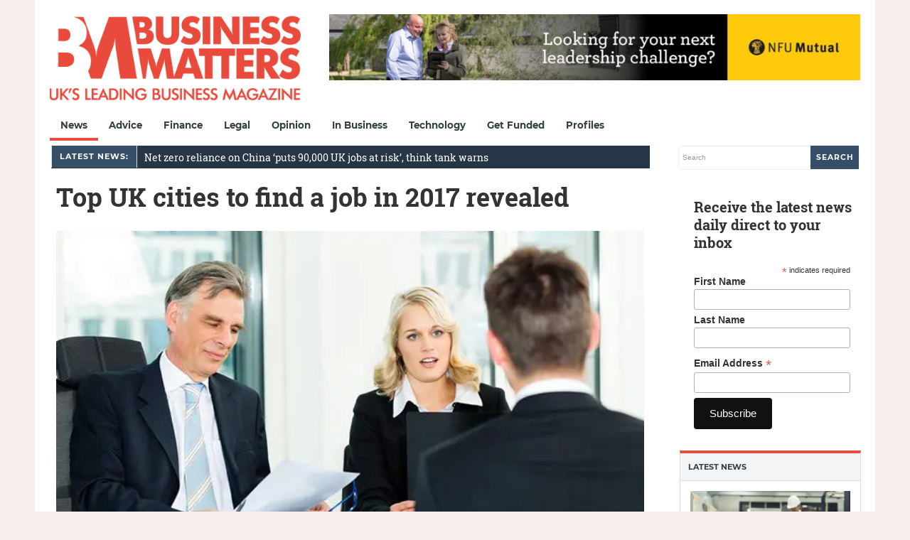

--- FILE ---
content_type: text/html; charset=utf-8
request_url: https://www.google.com/recaptcha/api2/aframe
body_size: 268
content:
<!DOCTYPE HTML><html><head><meta http-equiv="content-type" content="text/html; charset=UTF-8"></head><body><script nonce="MsWekMW4hrC77vzJhhp3GQ">/** Anti-fraud and anti-abuse applications only. See google.com/recaptcha */ try{var clients={'sodar':'https://pagead2.googlesyndication.com/pagead/sodar?'};window.addEventListener("message",function(a){try{if(a.source===window.parent){var b=JSON.parse(a.data);var c=clients[b['id']];if(c){var d=document.createElement('img');d.src=c+b['params']+'&rc='+(localStorage.getItem("rc::a")?sessionStorage.getItem("rc::b"):"");window.document.body.appendChild(d);sessionStorage.setItem("rc::e",parseInt(sessionStorage.getItem("rc::e")||0)+1);localStorage.setItem("rc::h",'1768604790638');}}}catch(b){}});window.parent.postMessage("_grecaptcha_ready", "*");}catch(b){}</script></body></html>